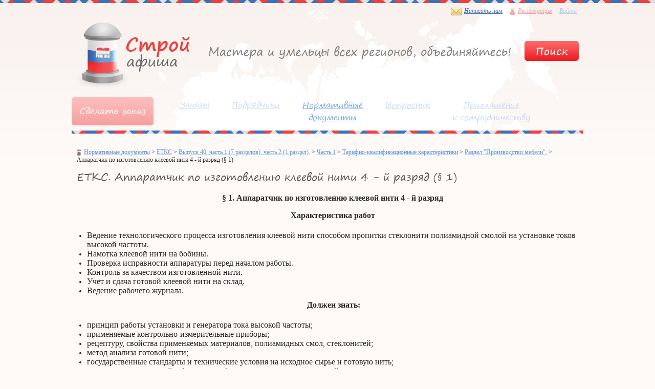

--- FILE ---
content_type: text/html; charset=UTF-8
request_url: https://sedevi.ru/%D0%B5%D1%82%D0%BA%D1%81/%D1%8228-%D0%BC53-%D1%8171
body_size: 3713
content:
<!DOCTYPE html>
<html>
	<head>
		<meta charset="utf-8" />
		<title>ЕТКС. Аппаратчик по изготовлению клеевой нити 4 - й разряд (§ 1)</title>
		<meta name="description" content="§ 1. Аппаратчик по изготовлению клеевой нити 4 - й разряд Характеристика работ Ведение технологического процесса изготовления клеевой нити способом пропитки стеклонити полиамидной смолой на установке токов высокой частоты. Намотка клеевой нити на боб" />
		<meta name="keywords" content="" />
		<link href="/css/content.css" rel="stylesheet" />
		<link href="/css/default.css" rel="stylesheet" />
		<link href="/css/module.css" rel="stylesheet" />
		<link href="/css/kabinet.css" rel="stylesheet" />
		<script src="/js/jquery-2.1.1.min.js"></script>
		<script src="/js/jquery.cookie.js"></script>
		<script src="/js/default.js"></script>
		
<script>
    (function(i,s,o,g,r,a,m){i['GoogleAnalyticsObject']=r;i[r]=i[r]||function(){
        (i[r].q=i[r].q||[]).push(arguments)},i[r].l=1*new Date();a=s.createElement(o),
        m=s.getElementsByTagName(o)[0];a.async=1;a.src=g;m.parentNode.insertBefore(a,m)
    })(window,document,'script','https://www.google-analytics.com/analytics.js','ga');

    ga('create', 'UA-81805412-1', 'auto');
    ga('send', 'pageview');

</script>
	</head>
	<body>
		
		<div id="search" class="search">
	<form method="get" class="classic_form" action="/поиск">
		<img src="/images/close_btn.png" class="close_btn" style="cursor: pointer;"/>
		<h2>Поиск</h2>
		<input type="text" name="query" value="" class="input_form" /> <br />
		<input type="submit" value="Найти" class="submit_form" style="cursor: pointer;" />
	</form>	
</div>		
		<div class="head100">
			<div class="head head_sub">
				
								
				<div class="login">
					<a href="/написать-нам" style="color: #4274b7;"><img src="/images/feedback.png" alt="" width="21" height="15"/>Написать нам</a>
					
										
											<a href="#" style="color: #ef292d; opacity: 0.4;"><img src="/images/personal.png" alt="" width="11" height="15"/>Регистрация</a>
											
											<a href="#" style="opacity: 0.4;">Войти</a>
									</div>
				<div class="logo">
					<a href="/">
						<img src="/images/logo.png" alt=""/>
					</a>
				</div>
				<div class="slogan">
					<img src="/images/slogan.png" alt=""/>
				</div>
				<div class="search_div">
					<a href="#">
						<img src="/images/search_btn.png" alt=""/>
					</a>
				</div>
				
				<!-- Сделать заказ -->
									<a href="#" class="zakaz_btn" style="opacity: 0.4">
						<img src="/images/zakaz_btn.png" alt="" width="160" height="55"/>
					</a>
				
				<div class="menutop_sub">
			<a href="#" style="opacity: 0.4;">
			Заказы		</a>
			<a href="#" style="opacity: 0.4;">
			Подрядчики		</a>
			<a href="/нормативные-документы">
			Нормативные<br/>документы		</a>
			<a href="#" style="opacity: 0.4;">
			Вопросник		</a>
			<a href="#" style="opacity: 0.4;">
			Приглашение<br/>к сотрудничеству		</a>
	</div>
				<img src="/images/border.png"/>
				<div class="clear"></div>

				<div class="middle_col" style="width: 980px;">
					
					<!--Путь-->
	<div class="path">
		<img src="/images/marker_home.png" alt="" width="9" height="13">
		
							<a href="/нормативные-документы">Нормативные документы</a>
				>
			
		
							<a href="/еткс">ЕТКС</a>
				>
			
		
							<a href="/еткс/щ30-я08-а70">Выпуск 40, часть 1 (7 разделов), часть 2 (1 раздел).</a>
				>
			
		
							<a href="/еткс/ч79-е72-г46">Часть 1</a>
				>
			
		
							<a href="/еткс/в49-ю29-а55">Тарифно-квалификационные характеристики</a>
				>
			
		
							<a href="/еткс/ш68-г22-з16">Раздел "Производство мебели".</a>
				>
			
		
							Аппаратчик по изготовлению клеевой нити 4 - й разряд (§ 1)			
			</div>
					
					
					<h1 id="title">ЕТКС. Аппаратчик по изготовлению клеевой нити 4 - й разряд (§ 1)</h1>
					
					<!-- Категории -->

<!-- Документы -->

<!-- Описание раздела -->

<!-- Описание категории -->
	<p style="text-align: center;"><span style="font-size: 16px;"><strong>&sect; 1. Аппаратчик по изготовлению клеевой нити 4 - й разряд</strong></span></p>
<p style="text-align: center;"><strong><span style="font-size: 16px;">Характеристика работ</span></strong></p>
<ul>
<li><span style="font-size: 16px;">Ведение технологического процесса изготовления клеевой нити способом пропитки стеклонити полиамидной смолой на установке токов высокой частоты. </span></li>
<li><span style="font-size: 16px;">Намотка клеевой нити на бобины. </span></li>
<li><span style="font-size: 16px;">Проверка исправности аппаратуры перед началом работы. </span></li>
<li><span style="font-size: 16px;">Контроль за качеством изготовленной нити. </span></li>
<li><span style="font-size: 16px;">Учет и сдача готовой клеевой нити на склад. </span></li>
<li><span style="font-size: 16px;">Ведение рабочего журнала.</span></li>
</ul>
<p style="text-align: center;">&nbsp;<strong><span style="font-size: 16px;">Должен знать:</span></strong></p>
<ul>
<li><span style="font-size: 16px;">принцип работы установки и генератора тока высокой частоты; </span></li>
<li><span style="font-size: 16px;">применяемые контрольно-измерительные приборы; </span></li>
<li><span style="font-size: 16px;">рецептуру, свойства применяемых материалов, полиамидных смол, стеклонитей;</span></li>
<li><span style="font-size: 16px;"> метод анализа готовой нити; </span></li>
<li><span style="font-size: 16px;">государственные стандарты и технические условия на исходное сырье и готовую нить;</span></li>
<li><span style="font-size: 16px;"> правила заправки нитей в фильтры и обслуживания мотального устройства;</span></li>
<li><span style="font-size: 16px;"> нормы расхода материалов;</span></li>
<li><span style="font-size: 16px;"> правила хранения и транспортировки готовой нити на склад.</span></li>
</ul>					
				</div>

				<div class="clear"></div>
			</div>

			<div class="footer100">
				<div class="footer">
					<div class="clear"></div>
					
					<div class="footer_menu">
<h2>Услуги</h2>
			<a href="#1">
			Мастера и фирмы		</a>
					<br/>
					<a href="#2">
			Заказы и тендеры		</a>
					<br/>
					<a href="#3">
			Добавить заявку		</a>
			</div>					
					<div class="footer_menu2">
<h2>О портале</h2>
			<a href="/статьи">
			Полезные статьи		</a>
					<br/>
					<a href="/новости">
			Новости		</a>
					<br/>
					<a href="/написать-нам">
			Написать нам		</a>
					<br/>
					<a href="/глоссарий">
			Глоссарий		</a>
			</div>					
					<div class="copyright" style="text-align: right;">
						© 2014 Sedevi - строительный портал.<br/>
						<a style="color: #000;" href="https://hharek.ru/">создание сайта</a>
						
						<div class="counters">
							
							
<!--LiveInternet counter--><script type="text/javascript"><!--
document.write("<a href='http://www.liveinternet.ru/click' "+
"target=_blank><img src='//counter.yadro.ru/hit?t42.11;r"+
escape(document.referrer)+((typeof(screen)=="undefined")?"":
";s"+screen.width+"*"+screen.height+"*"+(screen.colorDepth?
screen.colorDepth:screen.pixelDepth))+";u"+escape(document.URL)+
";"+Math.random()+
"' alt='' title='LiveInternet' "+
"border='0' width='31' height='31'><\/a>")
//--></script><!--/LiveInternet-->
							
						</div>
					</div> 
					<div class="clear"></div>
				</div> 
			</div>	
		</div>
	
		<!-- Yandex.Metrika counter -->
<script type="text/javascript">
(function (d, w, c) {
    (w[c] = w[c] || []).push(function() {
        try {
            w.yaCounter24697787 = new Ya.Metrika({id:24697787,
                    webvisor:true,
                    clickmap:true,
                    trackLinks:true,
                    accurateTrackBounce:true});
        } catch(e) { }
    });

    var n = d.getElementsByTagName("script")[0],
        s = d.createElement("script"),
        f = function () { n.parentNode.insertBefore(s, n); };
    s.type = "text/javascript";
    s.async = true;
    s.src = (d.location.protocol == "https:" ? "https:" : "http:") + "//mc.yandex.ru/metrika/watch.js";

    if (w.opera == "[object Opera]") {
        d.addEventListener("DOMContentLoaded", f, false);
    } else { f(); }
})(document, window, "yandex_metrika_callbacks");
</script>
<noscript><div><img src="//mc.yandex.ru/watch/24697787" style="position:absolute; left:-9999px;" alt="" /></div></noscript>
<!-- /Yandex.Metrika counter -->
	
	</body>
</html>

--- FILE ---
content_type: text/css
request_url: https://sedevi.ru/css/content.css
body_size: 825
content:
/* CSS Document */

@font-face 
{
	font-family: segoe print; /* Гарнитура шрифта */
	src: url(segoe_print.eot); /* Для IE5-8 */
	src: local(segoe print), url(segoe_print.ttf); /* Для остальных браузеров */
}

* { margin: 0; padding: 0;}

		html{ height: 100%; }
		
		body{ position:  relative; 
		height: auto !important; 
		height: 100%; 
		min-height: 100%;  
		background: #fefaf8 url(/images/body_bg.png) repeat-x 0 0;
		margin: 0;
	    padding: 0;
		font-family: Georgia;
		font-size: 14px;
		color: #282828;
		}


	
form{
	margin:0;
	}
	
h1{
	font-size: 20px;
	font-family: segoe print, trebuchet ms;
	color: #555555;
	padding:0px 0px 15px 0;
	margin:0px;
	font-weight: normal;
	text-transform: none;
	}
	
h2{
	color: #757575;
	font-size:20px;
	padding:5px 0px 5px 0px;
	margin:0px;
	font-family: trebuchet ms;
	font-weight: normal;
	text-transform: none;
	font-style: italic;
	}
	
h3{
	color: #777;
	font-size:14px;
	padding:5px 0px 5px 0px;
	margin:0px;
	font-family: trebuchet ms;
	font-weight: normal;
	text-transform: uppercase;
	}
	

		
p {
	margin:0;
	padding:0px 0px 15px 0px;
	line-height: 18px;
	text-align:  justify;
	text-indent: 20px;
	}
	
ul{
	margin:5px 0px 10px 20px;
	}
	
	li{
	}
	
a {
	color:#5f94dd;
	text-decoration: underline; 
	} 
	
a:hover {
	color:#5f94dd; 
	text-decoration: none; 
	}


img {border: none;}
	
table.inner_table td.content table.contentTable {
	border-collapse: collapse;
	border-spacing: 0;
	border: 1px solid #ed152b;
	width:auto;
	}
	
table.inner_table td.content table.contentTable thead {
	background-color: #ed152b;
	color:#fff;
	}
	
table.inner_table td.content table.contentTable thead td {
	text-align: center;
	font-weight: bold;
	padding: 7px 4px 7px 4px; 
	}
	
table.inner_table td.content table.contentTable td {
	border: 1px solid #ed152b;
	padding: 6px;
	}
	
table.inner_table td.content table.contentTable td p {
	text-indent: 0;
	}
